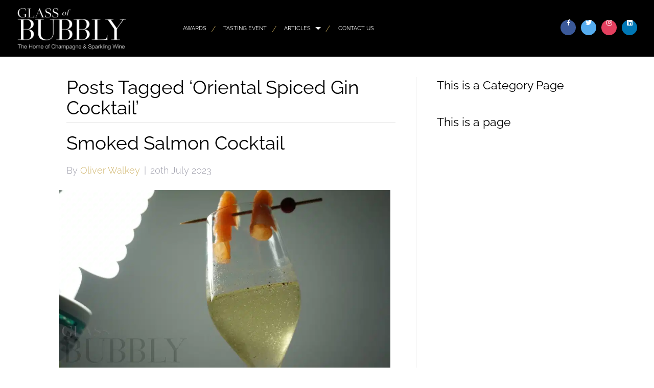

--- FILE ---
content_type: text/html; charset=UTF-8
request_url: https://glassofbubbly.com/tag/oriental-spiced-gin-cocktail/
body_size: 13580
content:
<!DOCTYPE html>
<html lang="en-GB">
<head>
<meta charset="UTF-8" />
<meta name='viewport' content='width=device-width, initial-scale=1.0' />
<meta http-equiv='X-UA-Compatible' content='IE=edge' />
<link rel="profile" href="https://gmpg.org/xfn/11" />
<title>Oriental Spiced Gin Cocktail &#8211; Glass Of Bubbly</title>
<meta name='robots' content='max-image-preview:large' />
	<style>img:is([sizes="auto" i], [sizes^="auto," i]) { contain-intrinsic-size: 3000px 1500px }</style>
	<link rel="dns-prefetch" href="https://glassofbubbly.gumlet.io"/><link rel='dns-prefetch' href='//cdn.jsdelivr.net' />
<link rel='dns-prefetch' href='//use.typekit.net' />
<link rel='dns-prefetch' href='//fonts.googleapis.com' />

<link rel="alternate" type="application/rss+xml" title="Glass Of Bubbly &raquo; Feed" href="https://glassofbubbly.com/feed/" />
<link rel="alternate" type="application/rss+xml" title="Glass Of Bubbly &raquo; Comments Feed" href="https://glassofbubbly.com/comments/feed/" />
<link rel="alternate" type="application/rss+xml" title="Glass Of Bubbly &raquo; Oriental Spiced Gin Cocktail Tag Feed" href="https://glassofbubbly.com/tag/oriental-spiced-gin-cocktail/feed/" />
<script>
window._wpemojiSettings = {"baseUrl":"https:\/\/s.w.org\/images\/core\/emoji\/16.0.1\/72x72\/","ext":".png","svgUrl":"https:\/\/s.w.org\/images\/core\/emoji\/16.0.1\/svg\/","svgExt":".svg","source":{"concatemoji":"https:\/\/glassofbubbly.com\/wp-includes\/js\/wp-emoji-release.min.js?ver=6.8.3"}};
/*! This file is auto-generated */
!function(s,n){var o,i,e;function c(e){try{var t={supportTests:e,timestamp:(new Date).valueOf()};sessionStorage.setItem(o,JSON.stringify(t))}catch(e){}}function p(e,t,n){e.clearRect(0,0,e.canvas.width,e.canvas.height),e.fillText(t,0,0);var t=new Uint32Array(e.getImageData(0,0,e.canvas.width,e.canvas.height).data),a=(e.clearRect(0,0,e.canvas.width,e.canvas.height),e.fillText(n,0,0),new Uint32Array(e.getImageData(0,0,e.canvas.width,e.canvas.height).data));return t.every(function(e,t){return e===a[t]})}function u(e,t){e.clearRect(0,0,e.canvas.width,e.canvas.height),e.fillText(t,0,0);for(var n=e.getImageData(16,16,1,1),a=0;a<n.data.length;a++)if(0!==n.data[a])return!1;return!0}function f(e,t,n,a){switch(t){case"flag":return n(e,"\ud83c\udff3\ufe0f\u200d\u26a7\ufe0f","\ud83c\udff3\ufe0f\u200b\u26a7\ufe0f")?!1:!n(e,"\ud83c\udde8\ud83c\uddf6","\ud83c\udde8\u200b\ud83c\uddf6")&&!n(e,"\ud83c\udff4\udb40\udc67\udb40\udc62\udb40\udc65\udb40\udc6e\udb40\udc67\udb40\udc7f","\ud83c\udff4\u200b\udb40\udc67\u200b\udb40\udc62\u200b\udb40\udc65\u200b\udb40\udc6e\u200b\udb40\udc67\u200b\udb40\udc7f");case"emoji":return!a(e,"\ud83e\udedf")}return!1}function g(e,t,n,a){var r="undefined"!=typeof WorkerGlobalScope&&self instanceof WorkerGlobalScope?new OffscreenCanvas(300,150):s.createElement("canvas"),o=r.getContext("2d",{willReadFrequently:!0}),i=(o.textBaseline="top",o.font="600 32px Arial",{});return e.forEach(function(e){i[e]=t(o,e,n,a)}),i}function t(e){var t=s.createElement("script");t.src=e,t.defer=!0,s.head.appendChild(t)}"undefined"!=typeof Promise&&(o="wpEmojiSettingsSupports",i=["flag","emoji"],n.supports={everything:!0,everythingExceptFlag:!0},e=new Promise(function(e){s.addEventListener("DOMContentLoaded",e,{once:!0})}),new Promise(function(t){var n=function(){try{var e=JSON.parse(sessionStorage.getItem(o));if("object"==typeof e&&"number"==typeof e.timestamp&&(new Date).valueOf()<e.timestamp+604800&&"object"==typeof e.supportTests)return e.supportTests}catch(e){}return null}();if(!n){if("undefined"!=typeof Worker&&"undefined"!=typeof OffscreenCanvas&&"undefined"!=typeof URL&&URL.createObjectURL&&"undefined"!=typeof Blob)try{var e="postMessage("+g.toString()+"("+[JSON.stringify(i),f.toString(),p.toString(),u.toString()].join(",")+"));",a=new Blob([e],{type:"text/javascript"}),r=new Worker(URL.createObjectURL(a),{name:"wpTestEmojiSupports"});return void(r.onmessage=function(e){c(n=e.data),r.terminate(),t(n)})}catch(e){}c(n=g(i,f,p,u))}t(n)}).then(function(e){for(var t in e)n.supports[t]=e[t],n.supports.everything=n.supports.everything&&n.supports[t],"flag"!==t&&(n.supports.everythingExceptFlag=n.supports.everythingExceptFlag&&n.supports[t]);n.supports.everythingExceptFlag=n.supports.everythingExceptFlag&&!n.supports.flag,n.DOMReady=!1,n.readyCallback=function(){n.DOMReady=!0}}).then(function(){return e}).then(function(){var e;n.supports.everything||(n.readyCallback(),(e=n.source||{}).concatemoji?t(e.concatemoji):e.wpemoji&&e.twemoji&&(t(e.twemoji),t(e.wpemoji)))}))}((window,document),window._wpemojiSettings);
</script>
<style id='wp-emoji-styles-inline-css'>

	img.wp-smiley, img.emoji {
		display: inline !important;
		border: none !important;
		box-shadow: none !important;
		height: 1em !important;
		width: 1em !important;
		margin: 0 0.07em !important;
		vertical-align: -0.1em !important;
		background: none !important;
		padding: 0 !important;
	}
</style>
<link rel='stylesheet' id='wp-block-library-css' href='https://glassofbubbly.com/wp-includes/css/dist/block-library/style.min.css?ver=6.8.3' media='all' />
<style id='wp-block-library-theme-inline-css'>
.wp-block-audio :where(figcaption){color:#555;font-size:13px;text-align:center}.is-dark-theme .wp-block-audio :where(figcaption){color:#ffffffa6}.wp-block-audio{margin:0 0 1em}.wp-block-code{border:1px solid #ccc;border-radius:4px;font-family:Menlo,Consolas,monaco,monospace;padding:.8em 1em}.wp-block-embed :where(figcaption){color:#555;font-size:13px;text-align:center}.is-dark-theme .wp-block-embed :where(figcaption){color:#ffffffa6}.wp-block-embed{margin:0 0 1em}.blocks-gallery-caption{color:#555;font-size:13px;text-align:center}.is-dark-theme .blocks-gallery-caption{color:#ffffffa6}:root :where(.wp-block-image figcaption){color:#555;font-size:13px;text-align:center}.is-dark-theme :root :where(.wp-block-image figcaption){color:#ffffffa6}.wp-block-image{margin:0 0 1em}.wp-block-pullquote{border-bottom:4px solid;border-top:4px solid;color:currentColor;margin-bottom:1.75em}.wp-block-pullquote cite,.wp-block-pullquote footer,.wp-block-pullquote__citation{color:currentColor;font-size:.8125em;font-style:normal;text-transform:uppercase}.wp-block-quote{border-left:.25em solid;margin:0 0 1.75em;padding-left:1em}.wp-block-quote cite,.wp-block-quote footer{color:currentColor;font-size:.8125em;font-style:normal;position:relative}.wp-block-quote:where(.has-text-align-right){border-left:none;border-right:.25em solid;padding-left:0;padding-right:1em}.wp-block-quote:where(.has-text-align-center){border:none;padding-left:0}.wp-block-quote.is-large,.wp-block-quote.is-style-large,.wp-block-quote:where(.is-style-plain){border:none}.wp-block-search .wp-block-search__label{font-weight:700}.wp-block-search__button{border:1px solid #ccc;padding:.375em .625em}:where(.wp-block-group.has-background){padding:1.25em 2.375em}.wp-block-separator.has-css-opacity{opacity:.4}.wp-block-separator{border:none;border-bottom:2px solid;margin-left:auto;margin-right:auto}.wp-block-separator.has-alpha-channel-opacity{opacity:1}.wp-block-separator:not(.is-style-wide):not(.is-style-dots){width:100px}.wp-block-separator.has-background:not(.is-style-dots){border-bottom:none;height:1px}.wp-block-separator.has-background:not(.is-style-wide):not(.is-style-dots){height:2px}.wp-block-table{margin:0 0 1em}.wp-block-table td,.wp-block-table th{word-break:normal}.wp-block-table :where(figcaption){color:#555;font-size:13px;text-align:center}.is-dark-theme .wp-block-table :where(figcaption){color:#ffffffa6}.wp-block-video :where(figcaption){color:#555;font-size:13px;text-align:center}.is-dark-theme .wp-block-video :where(figcaption){color:#ffffffa6}.wp-block-video{margin:0 0 1em}:root :where(.wp-block-template-part.has-background){margin-bottom:0;margin-top:0;padding:1.25em 2.375em}
</style>
<style id='classic-theme-styles-inline-css'>
/*! This file is auto-generated */
.wp-block-button__link{color:#fff;background-color:#32373c;border-radius:9999px;box-shadow:none;text-decoration:none;padding:calc(.667em + 2px) calc(1.333em + 2px);font-size:1.125em}.wp-block-file__button{background:#32373c;color:#fff;text-decoration:none}
</style>
<style id='global-styles-inline-css'>
:root{--wp--preset--aspect-ratio--square: 1;--wp--preset--aspect-ratio--4-3: 4/3;--wp--preset--aspect-ratio--3-4: 3/4;--wp--preset--aspect-ratio--3-2: 3/2;--wp--preset--aspect-ratio--2-3: 2/3;--wp--preset--aspect-ratio--16-9: 16/9;--wp--preset--aspect-ratio--9-16: 9/16;--wp--preset--color--black: #000000;--wp--preset--color--cyan-bluish-gray: #abb8c3;--wp--preset--color--white: #ffffff;--wp--preset--color--pale-pink: #f78da7;--wp--preset--color--vivid-red: #cf2e2e;--wp--preset--color--luminous-vivid-orange: #ff6900;--wp--preset--color--luminous-vivid-amber: #fcb900;--wp--preset--color--light-green-cyan: #7bdcb5;--wp--preset--color--vivid-green-cyan: #00d084;--wp--preset--color--pale-cyan-blue: #8ed1fc;--wp--preset--color--vivid-cyan-blue: #0693e3;--wp--preset--color--vivid-purple: #9b51e0;--wp--preset--gradient--vivid-cyan-blue-to-vivid-purple: linear-gradient(135deg,rgba(6,147,227,1) 0%,rgb(155,81,224) 100%);--wp--preset--gradient--light-green-cyan-to-vivid-green-cyan: linear-gradient(135deg,rgb(122,220,180) 0%,rgb(0,208,130) 100%);--wp--preset--gradient--luminous-vivid-amber-to-luminous-vivid-orange: linear-gradient(135deg,rgba(252,185,0,1) 0%,rgba(255,105,0,1) 100%);--wp--preset--gradient--luminous-vivid-orange-to-vivid-red: linear-gradient(135deg,rgba(255,105,0,1) 0%,rgb(207,46,46) 100%);--wp--preset--gradient--very-light-gray-to-cyan-bluish-gray: linear-gradient(135deg,rgb(238,238,238) 0%,rgb(169,184,195) 100%);--wp--preset--gradient--cool-to-warm-spectrum: linear-gradient(135deg,rgb(74,234,220) 0%,rgb(151,120,209) 20%,rgb(207,42,186) 40%,rgb(238,44,130) 60%,rgb(251,105,98) 80%,rgb(254,248,76) 100%);--wp--preset--gradient--blush-light-purple: linear-gradient(135deg,rgb(255,206,236) 0%,rgb(152,150,240) 100%);--wp--preset--gradient--blush-bordeaux: linear-gradient(135deg,rgb(254,205,165) 0%,rgb(254,45,45) 50%,rgb(107,0,62) 100%);--wp--preset--gradient--luminous-dusk: linear-gradient(135deg,rgb(255,203,112) 0%,rgb(199,81,192) 50%,rgb(65,88,208) 100%);--wp--preset--gradient--pale-ocean: linear-gradient(135deg,rgb(255,245,203) 0%,rgb(182,227,212) 50%,rgb(51,167,181) 100%);--wp--preset--gradient--electric-grass: linear-gradient(135deg,rgb(202,248,128) 0%,rgb(113,206,126) 100%);--wp--preset--gradient--midnight: linear-gradient(135deg,rgb(2,3,129) 0%,rgb(40,116,252) 100%);--wp--preset--font-size--small: 13px;--wp--preset--font-size--medium: 20px;--wp--preset--font-size--large: 36px;--wp--preset--font-size--x-large: 42px;--wp--preset--spacing--20: 0.44rem;--wp--preset--spacing--30: 0.67rem;--wp--preset--spacing--40: 1rem;--wp--preset--spacing--50: 1.5rem;--wp--preset--spacing--60: 2.25rem;--wp--preset--spacing--70: 3.38rem;--wp--preset--spacing--80: 5.06rem;--wp--preset--shadow--natural: 6px 6px 9px rgba(0, 0, 0, 0.2);--wp--preset--shadow--deep: 12px 12px 50px rgba(0, 0, 0, 0.4);--wp--preset--shadow--sharp: 6px 6px 0px rgba(0, 0, 0, 0.2);--wp--preset--shadow--outlined: 6px 6px 0px -3px rgba(255, 255, 255, 1), 6px 6px rgba(0, 0, 0, 1);--wp--preset--shadow--crisp: 6px 6px 0px rgba(0, 0, 0, 1);}:where(.is-layout-flex){gap: 0.5em;}:where(.is-layout-grid){gap: 0.5em;}body .is-layout-flex{display: flex;}.is-layout-flex{flex-wrap: wrap;align-items: center;}.is-layout-flex > :is(*, div){margin: 0;}body .is-layout-grid{display: grid;}.is-layout-grid > :is(*, div){margin: 0;}:where(.wp-block-columns.is-layout-flex){gap: 2em;}:where(.wp-block-columns.is-layout-grid){gap: 2em;}:where(.wp-block-post-template.is-layout-flex){gap: 1.25em;}:where(.wp-block-post-template.is-layout-grid){gap: 1.25em;}.has-black-color{color: var(--wp--preset--color--black) !important;}.has-cyan-bluish-gray-color{color: var(--wp--preset--color--cyan-bluish-gray) !important;}.has-white-color{color: var(--wp--preset--color--white) !important;}.has-pale-pink-color{color: var(--wp--preset--color--pale-pink) !important;}.has-vivid-red-color{color: var(--wp--preset--color--vivid-red) !important;}.has-luminous-vivid-orange-color{color: var(--wp--preset--color--luminous-vivid-orange) !important;}.has-luminous-vivid-amber-color{color: var(--wp--preset--color--luminous-vivid-amber) !important;}.has-light-green-cyan-color{color: var(--wp--preset--color--light-green-cyan) !important;}.has-vivid-green-cyan-color{color: var(--wp--preset--color--vivid-green-cyan) !important;}.has-pale-cyan-blue-color{color: var(--wp--preset--color--pale-cyan-blue) !important;}.has-vivid-cyan-blue-color{color: var(--wp--preset--color--vivid-cyan-blue) !important;}.has-vivid-purple-color{color: var(--wp--preset--color--vivid-purple) !important;}.has-black-background-color{background-color: var(--wp--preset--color--black) !important;}.has-cyan-bluish-gray-background-color{background-color: var(--wp--preset--color--cyan-bluish-gray) !important;}.has-white-background-color{background-color: var(--wp--preset--color--white) !important;}.has-pale-pink-background-color{background-color: var(--wp--preset--color--pale-pink) !important;}.has-vivid-red-background-color{background-color: var(--wp--preset--color--vivid-red) !important;}.has-luminous-vivid-orange-background-color{background-color: var(--wp--preset--color--luminous-vivid-orange) !important;}.has-luminous-vivid-amber-background-color{background-color: var(--wp--preset--color--luminous-vivid-amber) !important;}.has-light-green-cyan-background-color{background-color: var(--wp--preset--color--light-green-cyan) !important;}.has-vivid-green-cyan-background-color{background-color: var(--wp--preset--color--vivid-green-cyan) !important;}.has-pale-cyan-blue-background-color{background-color: var(--wp--preset--color--pale-cyan-blue) !important;}.has-vivid-cyan-blue-background-color{background-color: var(--wp--preset--color--vivid-cyan-blue) !important;}.has-vivid-purple-background-color{background-color: var(--wp--preset--color--vivid-purple) !important;}.has-black-border-color{border-color: var(--wp--preset--color--black) !important;}.has-cyan-bluish-gray-border-color{border-color: var(--wp--preset--color--cyan-bluish-gray) !important;}.has-white-border-color{border-color: var(--wp--preset--color--white) !important;}.has-pale-pink-border-color{border-color: var(--wp--preset--color--pale-pink) !important;}.has-vivid-red-border-color{border-color: var(--wp--preset--color--vivid-red) !important;}.has-luminous-vivid-orange-border-color{border-color: var(--wp--preset--color--luminous-vivid-orange) !important;}.has-luminous-vivid-amber-border-color{border-color: var(--wp--preset--color--luminous-vivid-amber) !important;}.has-light-green-cyan-border-color{border-color: var(--wp--preset--color--light-green-cyan) !important;}.has-vivid-green-cyan-border-color{border-color: var(--wp--preset--color--vivid-green-cyan) !important;}.has-pale-cyan-blue-border-color{border-color: var(--wp--preset--color--pale-cyan-blue) !important;}.has-vivid-cyan-blue-border-color{border-color: var(--wp--preset--color--vivid-cyan-blue) !important;}.has-vivid-purple-border-color{border-color: var(--wp--preset--color--vivid-purple) !important;}.has-vivid-cyan-blue-to-vivid-purple-gradient-background{background: var(--wp--preset--gradient--vivid-cyan-blue-to-vivid-purple) !important;}.has-light-green-cyan-to-vivid-green-cyan-gradient-background{background: var(--wp--preset--gradient--light-green-cyan-to-vivid-green-cyan) !important;}.has-luminous-vivid-amber-to-luminous-vivid-orange-gradient-background{background: var(--wp--preset--gradient--luminous-vivid-amber-to-luminous-vivid-orange) !important;}.has-luminous-vivid-orange-to-vivid-red-gradient-background{background: var(--wp--preset--gradient--luminous-vivid-orange-to-vivid-red) !important;}.has-very-light-gray-to-cyan-bluish-gray-gradient-background{background: var(--wp--preset--gradient--very-light-gray-to-cyan-bluish-gray) !important;}.has-cool-to-warm-spectrum-gradient-background{background: var(--wp--preset--gradient--cool-to-warm-spectrum) !important;}.has-blush-light-purple-gradient-background{background: var(--wp--preset--gradient--blush-light-purple) !important;}.has-blush-bordeaux-gradient-background{background: var(--wp--preset--gradient--blush-bordeaux) !important;}.has-luminous-dusk-gradient-background{background: var(--wp--preset--gradient--luminous-dusk) !important;}.has-pale-ocean-gradient-background{background: var(--wp--preset--gradient--pale-ocean) !important;}.has-electric-grass-gradient-background{background: var(--wp--preset--gradient--electric-grass) !important;}.has-midnight-gradient-background{background: var(--wp--preset--gradient--midnight) !important;}.has-small-font-size{font-size: var(--wp--preset--font-size--small) !important;}.has-medium-font-size{font-size: var(--wp--preset--font-size--medium) !important;}.has-large-font-size{font-size: var(--wp--preset--font-size--large) !important;}.has-x-large-font-size{font-size: var(--wp--preset--font-size--x-large) !important;}
:where(.wp-block-post-template.is-layout-flex){gap: 1.25em;}:where(.wp-block-post-template.is-layout-grid){gap: 1.25em;}
:where(.wp-block-columns.is-layout-flex){gap: 2em;}:where(.wp-block-columns.is-layout-grid){gap: 2em;}
:root :where(.wp-block-pullquote){font-size: 1.5em;line-height: 1.6;}
</style>
<link rel='stylesheet' id='ppress-frontend-css' href='https://glassofbubbly.com/wp-content/plugins/wp-user-avatar/assets/css/frontend.min.css?ver=4.13.4' media='all' />
<link rel='stylesheet' id='ppress-flatpickr-css' href='https://glassofbubbly.com/wp-content/plugins/wp-user-avatar/assets/flatpickr/flatpickr.min.css?ver=4.13.4' media='all' />
<link rel='stylesheet' id='ppress-select2-css' href='https://glassofbubbly.com/wp-content/plugins/wp-user-avatar/assets/select2/select2.min.css?ver=6.8.3' media='all' />
<link rel='stylesheet' id='dashicons-css' href='https://glassofbubbly.com/wp-includes/css/dashicons.min.css?ver=6.8.3' media='all' />
<link rel='stylesheet' id='soulbuttons-css' href='https://glassofbubbly.com/wp-content/plugins/SoulSections2/soulbuttons/soulbuttons.css?ver=1.3.0.0' media='all' />
<style id='soulbuttons-inline-css'>
.soulbuttons{
			padding:10px 15px;
			border-width:3px;
			}
			.soulbuttons-solid-rounded, .soulbuttons-border-rounded{
			border-radius:0px;
			}
			
			.soulbuttons-transparent{
				padding-left:0;
				padding-right:0;
				border:none!important;
			}
			
			
</style>
<link rel='stylesheet' id='soulmenu-css' href='https://glassofbubbly.com/wp-content/plugins/SoulSections2/soulmenu/soulmenu.css?ver=1.3.0.0' media='all' />
<style type="text/css">@font-face {font-family:PT Serif;font-style:normal;font-weight:400;src:url(/cf-fonts/s/pt-serif/5.0.19/latin/400/normal.woff2);unicode-range:U+0000-00FF,U+0131,U+0152-0153,U+02BB-02BC,U+02C6,U+02DA,U+02DC,U+0304,U+0308,U+0329,U+2000-206F,U+2074,U+20AC,U+2122,U+2191,U+2193,U+2212,U+2215,U+FEFF,U+FFFD;font-display:swap;}@font-face {font-family:PT Serif;font-style:normal;font-weight:400;src:url(/cf-fonts/s/pt-serif/5.0.19/latin-ext/400/normal.woff2);unicode-range:U+0100-02AF,U+0304,U+0308,U+0329,U+1E00-1E9F,U+1EF2-1EFF,U+2020,U+20A0-20AB,U+20AD-20CF,U+2113,U+2C60-2C7F,U+A720-A7FF;font-display:swap;}@font-face {font-family:PT Serif;font-style:normal;font-weight:400;src:url(/cf-fonts/s/pt-serif/5.0.19/cyrillic-ext/400/normal.woff2);unicode-range:U+0460-052F,U+1C80-1C88,U+20B4,U+2DE0-2DFF,U+A640-A69F,U+FE2E-FE2F;font-display:swap;}@font-face {font-family:PT Serif;font-style:normal;font-weight:400;src:url(/cf-fonts/s/pt-serif/5.0.19/cyrillic/400/normal.woff2);unicode-range:U+0301,U+0400-045F,U+0490-0491,U+04B0-04B1,U+2116;font-display:swap;}@font-face {font-family:PT Serif;font-style:italic;font-weight:400;src:url(/cf-fonts/s/pt-serif/5.0.19/latin-ext/400/italic.woff2);unicode-range:U+0100-02AF,U+0304,U+0308,U+0329,U+1E00-1E9F,U+1EF2-1EFF,U+2020,U+20A0-20AB,U+20AD-20CF,U+2113,U+2C60-2C7F,U+A720-A7FF;font-display:swap;}@font-face {font-family:PT Serif;font-style:italic;font-weight:400;src:url(/cf-fonts/s/pt-serif/5.0.19/cyrillic-ext/400/italic.woff2);unicode-range:U+0460-052F,U+1C80-1C88,U+20B4,U+2DE0-2DFF,U+A640-A69F,U+FE2E-FE2F;font-display:swap;}@font-face {font-family:PT Serif;font-style:italic;font-weight:400;src:url(/cf-fonts/s/pt-serif/5.0.19/latin/400/italic.woff2);unicode-range:U+0000-00FF,U+0131,U+0152-0153,U+02BB-02BC,U+02C6,U+02DA,U+02DC,U+0304,U+0308,U+0329,U+2000-206F,U+2074,U+20AC,U+2122,U+2191,U+2193,U+2212,U+2215,U+FEFF,U+FFFD;font-display:swap;}@font-face {font-family:PT Serif;font-style:italic;font-weight:400;src:url(/cf-fonts/s/pt-serif/5.0.19/cyrillic/400/italic.woff2);unicode-range:U+0301,U+0400-045F,U+0490-0491,U+04B0-04B1,U+2116;font-display:swap;}@font-face {font-family:PT Serif;font-style:normal;font-weight:700;src:url(/cf-fonts/s/pt-serif/5.0.19/latin/700/normal.woff2);unicode-range:U+0000-00FF,U+0131,U+0152-0153,U+02BB-02BC,U+02C6,U+02DA,U+02DC,U+0304,U+0308,U+0329,U+2000-206F,U+2074,U+20AC,U+2122,U+2191,U+2193,U+2212,U+2215,U+FEFF,U+FFFD;font-display:swap;}@font-face {font-family:PT Serif;font-style:normal;font-weight:700;src:url(/cf-fonts/s/pt-serif/5.0.19/latin-ext/700/normal.woff2);unicode-range:U+0100-02AF,U+0304,U+0308,U+0329,U+1E00-1E9F,U+1EF2-1EFF,U+2020,U+20A0-20AB,U+20AD-20CF,U+2113,U+2C60-2C7F,U+A720-A7FF;font-display:swap;}@font-face {font-family:PT Serif;font-style:normal;font-weight:700;src:url(/cf-fonts/s/pt-serif/5.0.19/cyrillic-ext/700/normal.woff2);unicode-range:U+0460-052F,U+1C80-1C88,U+20B4,U+2DE0-2DFF,U+A640-A69F,U+FE2E-FE2F;font-display:swap;}@font-face {font-family:PT Serif;font-style:normal;font-weight:700;src:url(/cf-fonts/s/pt-serif/5.0.19/cyrillic/700/normal.woff2);unicode-range:U+0301,U+0400-045F,U+0490-0491,U+04B0-04B1,U+2116;font-display:swap;}@font-face {font-family:PT Serif;font-style:italic;font-weight:700;src:url(/cf-fonts/s/pt-serif/5.0.19/cyrillic-ext/700/italic.woff2);unicode-range:U+0460-052F,U+1C80-1C88,U+20B4,U+2DE0-2DFF,U+A640-A69F,U+FE2E-FE2F;font-display:swap;}@font-face {font-family:PT Serif;font-style:italic;font-weight:700;src:url(/cf-fonts/s/pt-serif/5.0.19/latin-ext/700/italic.woff2);unicode-range:U+0100-02AF,U+0304,U+0308,U+0329,U+1E00-1E9F,U+1EF2-1EFF,U+2020,U+20A0-20AB,U+20AD-20CF,U+2113,U+2C60-2C7F,U+A720-A7FF;font-display:swap;}@font-face {font-family:PT Serif;font-style:italic;font-weight:700;src:url(/cf-fonts/s/pt-serif/5.0.19/cyrillic/700/italic.woff2);unicode-range:U+0301,U+0400-045F,U+0490-0491,U+04B0-04B1,U+2116;font-display:swap;}@font-face {font-family:PT Serif;font-style:italic;font-weight:700;src:url(/cf-fonts/s/pt-serif/5.0.19/latin/700/italic.woff2);unicode-range:U+0000-00FF,U+0131,U+0152-0153,U+02BB-02BC,U+02C6,U+02DA,U+02DC,U+0304,U+0308,U+0329,U+2000-206F,U+2074,U+20AC,U+2122,U+2191,U+2193,U+2212,U+2215,U+FEFF,U+FFFD;font-display:swap;}</style>
<link rel='stylesheet' id='example-lib-css' href='https://glassofbubbly.com/wp-content/plugins/SoulSections2/gsr-soulsections/css/soulnavstyles.css?ver=1.3.0.0' media='all' />
<link rel='stylesheet' id='flickity-css-css' href='https://glassofbubbly.com/wp-content/plugins/SoulSections2/gsr-soulsections/css/flickity.css?ver=1.3.0.0' media='all' />
<link rel='stylesheet' id='fancy-css-css' href='https://glassofbubbly.com/wp-content/plugins/SoulSections2/gsr-soulsections/css/jquery.fancybox.min.css?ver=1.3.0.0' media='all' />
<link rel='stylesheet' id='ultimate-icons-css' href='https://glassofbubbly.com/wp-content/uploads/bb-plugin/icons/ultimate-icons/style.css?ver=2.7.3.2' media='all' />
<link rel='stylesheet' id='font-awesome-5-css' href='https://glassofbubbly.com/wp-content/plugins/bb-plugin/fonts/fontawesome/5.15.4/css/all.min.css?ver=2.7.3.2' media='all' />
<link rel='stylesheet' id='font-awesome-css' href='https://glassofbubbly.com/wp-content/plugins/bb-plugin/fonts/fontawesome/5.15.4/css/v4-shims.min.css?ver=2.7.3.2' media='all' />
<link rel='stylesheet' id='fl-builder-layout-bundle-f860ce05116ef247dfbe20bf1896d16c-css' href='https://glassofbubbly.com/wp-content/uploads/bb-plugin/cache/f860ce05116ef247dfbe20bf1896d16c-layout-bundle.css?ver=2.7.3.2-1.4.8' media='all' />
<link rel='stylesheet' id='jquery-magnificpopup-css' href='https://glassofbubbly.com/wp-content/plugins/bb-plugin/css/jquery.magnificpopup.min.css?ver=2.7.3.2' media='all' />
<link rel='stylesheet' id='bootstrap-css' href='https://glassofbubbly.com/wp-content/themes/bb-theme/css/bootstrap.min.css?ver=1.7.12.1' media='all' />
<link rel='stylesheet' id='fl-automator-skin-css' href='https://glassofbubbly.com/wp-content/uploads/bb-theme/skin-6846cbd9c708e.css?ver=1.7.12.1' media='all' />
<link rel='stylesheet' id='fl-child-theme-css' href='https://glassofbubbly.com/wp-content/themes/bb-theme-child/style.css?ver=6.8.3' media='all' />
<link rel='stylesheet' id='pp-animate-css' href='https://glassofbubbly.com/wp-content/plugins/bbpowerpack-old/assets/css/animate.min.css?ver=3.5.1' media='all' />
<style type="text/css">@font-face {font-family:Raleway;font-style:normal;font-weight:600;src:url(/cf-fonts/s/raleway/5.0.16/latin/600/normal.woff2);unicode-range:U+0000-00FF,U+0131,U+0152-0153,U+02BB-02BC,U+02C6,U+02DA,U+02DC,U+0304,U+0308,U+0329,U+2000-206F,U+2074,U+20AC,U+2122,U+2191,U+2193,U+2212,U+2215,U+FEFF,U+FFFD;font-display:swap;}@font-face {font-family:Raleway;font-style:normal;font-weight:600;src:url(/cf-fonts/s/raleway/5.0.16/cyrillic/600/normal.woff2);unicode-range:U+0301,U+0400-045F,U+0490-0491,U+04B0-04B1,U+2116;font-display:swap;}@font-face {font-family:Raleway;font-style:normal;font-weight:600;src:url(/cf-fonts/s/raleway/5.0.16/vietnamese/600/normal.woff2);unicode-range:U+0102-0103,U+0110-0111,U+0128-0129,U+0168-0169,U+01A0-01A1,U+01AF-01B0,U+0300-0301,U+0303-0304,U+0308-0309,U+0323,U+0329,U+1EA0-1EF9,U+20AB;font-display:swap;}@font-face {font-family:Raleway;font-style:normal;font-weight:600;src:url(/cf-fonts/s/raleway/5.0.16/latin-ext/600/normal.woff2);unicode-range:U+0100-02AF,U+0304,U+0308,U+0329,U+1E00-1E9F,U+1EF2-1EFF,U+2020,U+20A0-20AB,U+20AD-20CF,U+2113,U+2C60-2C7F,U+A720-A7FF;font-display:swap;}@font-face {font-family:Raleway;font-style:normal;font-weight:600;src:url(/cf-fonts/s/raleway/5.0.16/cyrillic-ext/600/normal.woff2);unicode-range:U+0460-052F,U+1C80-1C88,U+20B4,U+2DE0-2DFF,U+A640-A69F,U+FE2E-FE2F;font-display:swap;}@font-face {font-family:Raleway;font-style:normal;font-weight:300;src:url(/cf-fonts/s/raleway/5.0.16/latin-ext/300/normal.woff2);unicode-range:U+0100-02AF,U+0304,U+0308,U+0329,U+1E00-1E9F,U+1EF2-1EFF,U+2020,U+20A0-20AB,U+20AD-20CF,U+2113,U+2C60-2C7F,U+A720-A7FF;font-display:swap;}@font-face {font-family:Raleway;font-style:normal;font-weight:300;src:url(/cf-fonts/s/raleway/5.0.16/vietnamese/300/normal.woff2);unicode-range:U+0102-0103,U+0110-0111,U+0128-0129,U+0168-0169,U+01A0-01A1,U+01AF-01B0,U+0300-0301,U+0303-0304,U+0308-0309,U+0323,U+0329,U+1EA0-1EF9,U+20AB;font-display:swap;}@font-face {font-family:Raleway;font-style:normal;font-weight:300;src:url(/cf-fonts/s/raleway/5.0.16/cyrillic/300/normal.woff2);unicode-range:U+0301,U+0400-045F,U+0490-0491,U+04B0-04B1,U+2116;font-display:swap;}@font-face {font-family:Raleway;font-style:normal;font-weight:300;src:url(/cf-fonts/s/raleway/5.0.16/cyrillic-ext/300/normal.woff2);unicode-range:U+0460-052F,U+1C80-1C88,U+20B4,U+2DE0-2DFF,U+A640-A69F,U+FE2E-FE2F;font-display:swap;}@font-face {font-family:Raleway;font-style:normal;font-weight:300;src:url(/cf-fonts/s/raleway/5.0.16/latin/300/normal.woff2);unicode-range:U+0000-00FF,U+0131,U+0152-0153,U+02BB-02BC,U+02C6,U+02DA,U+02DC,U+0304,U+0308,U+0329,U+2000-206F,U+2074,U+20AC,U+2122,U+2191,U+2193,U+2212,U+2215,U+FEFF,U+FFFD;font-display:swap;}@font-face {font-family:Raleway;font-style:normal;font-weight:700;src:url(/cf-fonts/s/raleway/5.0.16/latin-ext/700/normal.woff2);unicode-range:U+0100-02AF,U+0304,U+0308,U+0329,U+1E00-1E9F,U+1EF2-1EFF,U+2020,U+20A0-20AB,U+20AD-20CF,U+2113,U+2C60-2C7F,U+A720-A7FF;font-display:swap;}@font-face {font-family:Raleway;font-style:normal;font-weight:700;src:url(/cf-fonts/s/raleway/5.0.16/cyrillic-ext/700/normal.woff2);unicode-range:U+0460-052F,U+1C80-1C88,U+20B4,U+2DE0-2DFF,U+A640-A69F,U+FE2E-FE2F;font-display:swap;}@font-face {font-family:Raleway;font-style:normal;font-weight:700;src:url(/cf-fonts/s/raleway/5.0.16/latin/700/normal.woff2);unicode-range:U+0000-00FF,U+0131,U+0152-0153,U+02BB-02BC,U+02C6,U+02DA,U+02DC,U+0304,U+0308,U+0329,U+2000-206F,U+2074,U+20AC,U+2122,U+2191,U+2193,U+2212,U+2215,U+FEFF,U+FFFD;font-display:swap;}@font-face {font-family:Raleway;font-style:normal;font-weight:700;src:url(/cf-fonts/s/raleway/5.0.16/vietnamese/700/normal.woff2);unicode-range:U+0102-0103,U+0110-0111,U+0128-0129,U+0168-0169,U+01A0-01A1,U+01AF-01B0,U+0300-0301,U+0303-0304,U+0308-0309,U+0323,U+0329,U+1EA0-1EF9,U+20AB;font-display:swap;}@font-face {font-family:Raleway;font-style:normal;font-weight:700;src:url(/cf-fonts/s/raleway/5.0.16/cyrillic/700/normal.woff2);unicode-range:U+0301,U+0400-045F,U+0490-0491,U+04B0-04B1,U+2116;font-display:swap;}@font-face {font-family:Raleway;font-style:normal;font-weight:100;src:url(/cf-fonts/s/raleway/5.0.16/cyrillic-ext/100/normal.woff2);unicode-range:U+0460-052F,U+1C80-1C88,U+20B4,U+2DE0-2DFF,U+A640-A69F,U+FE2E-FE2F;font-display:swap;}@font-face {font-family:Raleway;font-style:normal;font-weight:100;src:url(/cf-fonts/s/raleway/5.0.16/latin/100/normal.woff2);unicode-range:U+0000-00FF,U+0131,U+0152-0153,U+02BB-02BC,U+02C6,U+02DA,U+02DC,U+0304,U+0308,U+0329,U+2000-206F,U+2074,U+20AC,U+2122,U+2191,U+2193,U+2212,U+2215,U+FEFF,U+FFFD;font-display:swap;}@font-face {font-family:Raleway;font-style:normal;font-weight:100;src:url(/cf-fonts/s/raleway/5.0.16/cyrillic/100/normal.woff2);unicode-range:U+0301,U+0400-045F,U+0490-0491,U+04B0-04B1,U+2116;font-display:swap;}@font-face {font-family:Raleway;font-style:normal;font-weight:100;src:url(/cf-fonts/s/raleway/5.0.16/latin-ext/100/normal.woff2);unicode-range:U+0100-02AF,U+0304,U+0308,U+0329,U+1E00-1E9F,U+1EF2-1EFF,U+2020,U+20A0-20AB,U+20AD-20CF,U+2113,U+2C60-2C7F,U+A720-A7FF;font-display:swap;}@font-face {font-family:Raleway;font-style:normal;font-weight:100;src:url(/cf-fonts/s/raleway/5.0.16/vietnamese/100/normal.woff2);unicode-range:U+0102-0103,U+0110-0111,U+0128-0129,U+0168-0169,U+01A0-01A1,U+01AF-01B0,U+0300-0301,U+0303-0304,U+0308-0309,U+0323,U+0329,U+1EA0-1EF9,U+20AB;font-display:swap;}@font-face {font-family:Raleway;font-style:normal;font-weight:400;src:url(/cf-fonts/s/raleway/5.0.16/latin-ext/400/normal.woff2);unicode-range:U+0100-02AF,U+0304,U+0308,U+0329,U+1E00-1E9F,U+1EF2-1EFF,U+2020,U+20A0-20AB,U+20AD-20CF,U+2113,U+2C60-2C7F,U+A720-A7FF;font-display:swap;}@font-face {font-family:Raleway;font-style:normal;font-weight:400;src:url(/cf-fonts/s/raleway/5.0.16/vietnamese/400/normal.woff2);unicode-range:U+0102-0103,U+0110-0111,U+0128-0129,U+0168-0169,U+01A0-01A1,U+01AF-01B0,U+0300-0301,U+0303-0304,U+0308-0309,U+0323,U+0329,U+1EA0-1EF9,U+20AB;font-display:swap;}@font-face {font-family:Raleway;font-style:normal;font-weight:400;src:url(/cf-fonts/s/raleway/5.0.16/cyrillic/400/normal.woff2);unicode-range:U+0301,U+0400-045F,U+0490-0491,U+04B0-04B1,U+2116;font-display:swap;}@font-face {font-family:Raleway;font-style:normal;font-weight:400;src:url(/cf-fonts/s/raleway/5.0.16/cyrillic-ext/400/normal.woff2);unicode-range:U+0460-052F,U+1C80-1C88,U+20B4,U+2DE0-2DFF,U+A640-A69F,U+FE2E-FE2F;font-display:swap;}@font-face {font-family:Raleway;font-style:normal;font-weight:400;src:url(/cf-fonts/s/raleway/5.0.16/latin/400/normal.woff2);unicode-range:U+0000-00FF,U+0131,U+0152-0153,U+02BB-02BC,U+02C6,U+02DA,U+02DC,U+0304,U+0308,U+0329,U+2000-206F,U+2074,U+20AC,U+2122,U+2191,U+2193,U+2212,U+2215,U+FEFF,U+FFFD;font-display:swap;}</style>
<script id="gumlet-script-async-js-extra">
var gumlet_wp_config = {"gumlet_host":"glassofbubbly.gumlet.io","current_host":"glassofbubbly.com","lazy_load":"0","width_from_img":"1","width_from_flex":"0","min_width":"","auto_compress":"1","auto_webp":"0","quality":"50"};
</script>
<script async src="https://cdn.jsdelivr.net/npm/gumlet.js@2.2/dist/gumlet.min.js?ver=6.8.3" id="gumlet-script-async-js"></script>
<script src="https://glassofbubbly.com/wp-includes/js/jquery/jquery.min.js?ver=3.7.1" id="jquery-core-js"></script>
<script src="https://glassofbubbly.com/wp-includes/js/jquery/jquery-migrate.min.js?ver=3.4.1" id="jquery-migrate-js"></script>
<script src="https://glassofbubbly.com/wp-content/plugins/wp-user-avatar/assets/flatpickr/flatpickr.min.js?ver=4.13.4" id="ppress-flatpickr-js"></script>
<script src="https://glassofbubbly.com/wp-content/plugins/wp-user-avatar/assets/select2/select2.min.js?ver=4.13.4" id="ppress-select2-js"></script>
<script src="https://glassofbubbly.com/wp-content/plugins/SoulSections2/soulbuttons/TweenMax.min.js?ver=1.3.0.0" id="gsap-js"></script>
<script src="https://glassofbubbly.com/wp-content/plugins/SoulSections2/soulbuttons/ScrollToPlugin.min.js?ver=1.3.0.0" id="gsap-scrollto-js"></script>
<script src="https://glassofbubbly.com/wp-content/plugins/SoulSections2/soulbuttons/soulbuttons.js?ver=1.3.0.0" id="soulbuttons-js"></script>
<script src="https://glassofbubbly.com/wp-content/plugins/SoulSections2/soulmenu/soulmenu.js?ver=1.3.0.0" id="soulmenu-js"></script>
<script id="soulsections2_library-js-extra">
var soulsections2_library = {"Background-Banner-A":"http:\/\/placehold.it\/350x150\/0","Background-Banner-B":"http:\/\/placehold.it\/350x150\/1","Background-Banner-C":"http:\/\/placehold.it\/350x150\/2","Background-Banner-D":"http:\/\/placehold.it\/350x150\/3","Background-Banner-E":"http:\/\/placehold.it\/350x150\/4","Background-Banner-F":"http:\/\/placehold.it\/350x150\/5","Background-Banner-G":"http:\/\/placehold.it\/350x150\/6","Background-Banner-H-Hayden":"http:\/\/placehold.it\/350x150\/7","Background-Banner-I-Hayden":"http:\/\/placehold.it\/350x150\/8","Background-Banner-J-Hayden":"http:\/\/placehold.it\/350x150\/9","Background-Multiple-A":"http:\/\/placehold.it\/350x150\/10","Background-Multiple-B":"http:\/\/placehold.it\/350x150\/11","Carousel-A":"http:\/\/placehold.it\/350x150\/12","Carousel-B":"http:\/\/placehold.it\/350x150\/13","Carousel-C":"http:\/\/placehold.it\/350x150\/14","Carousel-D":"http:\/\/placehold.it\/350x150\/15","Carousel-E":"http:\/\/placehold.it\/350x150\/16","Carousel-F":"http:\/\/placehold.it\/350x150\/17","Carousel-G":"http:\/\/placehold.it\/350x150\/18","Combination-A":"http:\/\/placehold.it\/350x150\/19","Combination-B":"http:\/\/placehold.it\/350x150\/20","Combination-C":"http:\/\/placehold.it\/350x150\/21","Combination-D-Hayden":"http:\/\/placehold.it\/350x150\/22","Combination-E-Hayden":"http:\/\/placehold.it\/350x150\/23","Combination-F-Hayden":"http:\/\/placehold.it\/350x150\/24","Combination-G":"http:\/\/placehold.it\/350x150\/25","Combination-H":"http:\/\/placehold.it\/350x150\/26","Footer-A":"http:\/\/placehold.it\/350x150\/27","Navigation-System-A":"http:\/\/placehold.it\/350x150\/28","Post-Loop-A":"http:\/\/placehold.it\/350x150\/29","Post-Loop-B":"http:\/\/placehold.it\/350x150\/30","Text-Banner-A":"http:\/\/placehold.it\/350x150\/31","Text-Banner-B":"http:\/\/placehold.it\/350x150\/32","Text-Banner-C":"http:\/\/placehold.it\/350x150\/33","Text-Banner-D":"http:\/\/placehold.it\/350x150\/34","Text-Image-Banner-A":"http:\/\/placehold.it\/350x150\/35","Text-Image-Banner-B":"http:\/\/placehold.it\/350x150\/36","Text-Image-Banner-C":"http:\/\/placehold.it\/350x150\/37","Text-Image-Banner-D":"http:\/\/placehold.it\/350x150\/38","Text-Image-Banner-E":"http:\/\/placehold.it\/350x150\/39","Text-Image-Banner-F":"http:\/\/placehold.it\/350x150\/40","Text-Image-Banner-G":"http:\/\/placehold.it\/350x150\/41","Text-Image-Banner-H":"http:\/\/placehold.it\/350x150\/42","Text-Image-Multiple-A":"http:\/\/placehold.it\/350x150\/43","Text-Image-Multiple-B":"http:\/\/placehold.it\/350x150\/44","Text-Image-Multiple-C":"http:\/\/placehold.it\/350x150\/45","Text-Multiple-A":"http:\/\/placehold.it\/350x150\/46","Text-Multiple-B":"http:\/\/placehold.it\/350x150\/47"};
</script>
<script src="https://glassofbubbly.com/wp-content/plugins/SoulSections2/soulsections2-library.js?ver=1.3.0.0" id="soulsections2_library-js"></script>
<script src="https://use.typekit.net/vgt2cdq.js?ver=6.8.3" id="soultype2-font-0-js"></script>
<script src="https://glassofbubbly.com/wp-content/plugins/SoulType2/typekit-init.js?ver=6.8.3" id="soultype2-typekit-init-js"></script>
<script src="https://glassofbubbly.com/wp-content/plugins/SoulSections2/gsr-soulsections/js/jquery.fancybox.min.js?ver=1.3.0.0" id="gsr-fancy-js"></script>
<link rel="https://api.w.org/" href="https://glassofbubbly.com/wp-json/" /><link rel="alternate" title="JSON" type="application/json" href="https://glassofbubbly.com/wp-json/wp/v2/tags/17675" /><link rel="EditURI" type="application/rsd+xml" title="RSD" href="https://glassofbubbly.com/xmlrpc.php?rsd" />
<meta name="generator" content="WordPress 6.8.3" />
		<script>
			var bb_powerpack = {
				ajaxurl: 'https://glassofbubbly.com/wp-admin/admin-ajax.php'
			};
		</script>
		
		<!-- GA Google Analytics @ https://m0n.co/ga -->
		<script async src="https://www.googletagmanager.com/gtag/js?id=G-LMG4885SVT"></script>
		<script>
			window.dataLayer = window.dataLayer || [];
			function gtag(){dataLayer.push(arguments);}
			gtag('js', new Date());
			gtag('config', 'G-LMG4885SVT');
		</script>

			<style type="text/css">
@media (min-width: 0px) { html, body { font-size:14px !important; line-height:1.5 !important; font-family:'Raleway', sans-serif !important; } }
@media (min-width: 768px) { html, body { font-size:16px !important; font-family:'Raleway', sans-serif !important; } }
@media (min-width: 992px) { html, body { font-size:18px !important; font-family:'Raleway', sans-serif !important; } }
@media (min-width: 1300px) { html, body { font-family:'Raleway', sans-serif !important; } }
@media (min-width: 0px) { .display-3 { font-size:2.3rem !important; font-family:'Raleway', sans-serif !important; } }
@media (min-width: 768px) { .display-3 { font-size:2.83rem !important; font-family:'Raleway', sans-serif !important; } }
@media (min-width: 992px) { .display-3 { font-size:4.24rem !important; font-family:'Raleway', sans-serif !important; } }
@media (min-width: 1300px) { .display-3 { font-family:'Raleway', sans-serif !important; } }
@media (min-width: 0px) { .display-4 { font-size:2rem !important; line-height:1 !important; margin:0 0 1rem !important; font-family:'Raleway', sans-serif !important; } }
@media (min-width: 768px) { .display-4 { font-size:2.38rem !important; font-family:'Raleway', sans-serif !important; } }
@media (min-width: 992px) { .display-4 { font-size:3.33rem !important; font-family:'Raleway', sans-serif !important; } }
@media (min-width: 1300px) { .display-4 { font-family:'Raleway', sans-serif !important; } }
@media (min-width: 0px) { h1, .h1 { font-size:1.7411rem !important; line-height:1.1 !important; margin:0 0 1rem !important; font-family:'Raleway', sans-serif !important; } }
@media (min-width: 768px) { h1, .h1 { font-size:1.6818rem !important; font-family:'Raleway', sans-serif !important; } }
@media (min-width: 992px) { h1, .h1 { font-size:2.0581rem !important; font-family:'Raleway', sans-serif !important; } }
@media (min-width: 1300px) { h1, .h1 { font-family:'Raleway', sans-serif !important; } }
@media (min-width: 0px) { h2, .h2 { font-size:1.5157rem !important; line-height:1.2 !important; margin:0 0 1rem !important; font-family:'Raleway', sans-serif !important; } }
@media (min-width: 768px) { h2, .h2 { font-size:1.6818rem !important; font-family:'Raleway', sans-serif !important; } }
@media (min-width: 992px) { h2, .h2 { font-size:2.0581rem !important; font-family:'Raleway', sans-serif !important; } }
@media (min-width: 1300px) { h2, .h2 { font-family:'Raleway', sans-serif !important; } }
@media (min-width: 0px) { h3, .h3 { font-size:1rem !important; font-weight:400 !important; line-height:1.3 !important; margin:0 0 1.1rem !important; font-family:'Raleway', sans-serif !important; } }
@media (min-width: 768px) { h3, .h3 { font-size:1.5vw !important; font-weight:400 !important; font-family:'Raleway', sans-serif !important; } }
@media (min-width: 992px) { h3, .h3 { font-size:1.4vw !important; font-weight:600 !important; font-family:'Raleway', sans-serif !important; } }
@media (min-width: 1300px) { h3, .h3 { font-family:'Raleway', sans-serif !important; } }
@media (min-width: 0px) { h4, .h4 { font-size:1.1487rem !important; line-height:1.4 !important; margin:0 0 1.3rem !important; font-family:'Raleway', sans-serif !important; } }
@media (min-width: 768px) { h4, .h4 { font-size:1.1892rem !important; font-family:'Raleway', sans-serif !important; } }
@media (min-width: 992px) { h4, .h4 { font-size:1.272rem !important; font-family:'Raleway', sans-serif !important; } }
@media (min-width: 1300px) { h4, .h4 { font-family:'Raleway', sans-serif !important; } }
@media (min-width: 0px) { .intro-paragraph { font-size:1.3195rem !important; line-height:1.3 !important; margin:0 0 1.1rem !important; font-family:'Raleway', sans-serif !important; } }
@media (min-width: 768px) { .intro-paragraph { font-size:1.4142rem !important; font-family:'Raleway', sans-serif !important; } }
@media (min-width: 992px) { .intro-paragraph { font-size:1.618rem !important; font-family:'Raleway', sans-serif !important; } }
@media (min-width: 1300px) { .intro-paragraph { font-family:'Raleway', sans-serif !important; } }
@media (min-width: 0px) { p { font-size:1rem !important; font-weight:300 !important; line-height:1.5rem !important; margin:0 0 1.5rem !important; font-family:'Raleway', sans-serif !important; } }
@media (min-width: 768px) { p { font-family:'Raleway', sans-serif !important; } }
@media (min-width: 992px) { p { font-family:'Raleway', sans-serif !important; } }
@media (min-width: 1300px) { p { font-family:'Raleway', sans-serif !important; } }
@media (min-width: 0px) { .soulmenu a { font-size:1rem !important; font-weight:700 !important; font-family:'Raleway', sans-serif !important; } }
@media (min-width: 768px) { .soulmenu a { font-family:'Raleway', sans-serif !important; } }
@media (min-width: 992px) { .soulmenu a { font-family:'Raleway', sans-serif !important; } }
@media (min-width: 1300px) { .soulmenu a { font-family:'Raleway', sans-serif !important; } }
@media (min-width: 0px) { h5, .h5 { font-size:.8706rem !important; font-weight:500 !important; letter-spacing:1px !important; text-transform:uppercase !important; margin:0 0 1.5rem !important; font-family:'Raleway', sans-serif !important; } }
@media (min-width: 768px) { h5, .h5 { font-size:.8409rem !important; font-family:'Raleway', sans-serif !important; } }
@media (min-width: 992px) { h5, .h5 { font-size:.7862rem !important; font-family:'Raleway', sans-serif !important; } }
@media (min-width: 1300px) { h5, .h5 { font-family:'Raleway', sans-serif !important; } }
@media (min-width: 0px) { .soulbuttons { font-size:.8706rem !important; font-weight:700 !important; font-family:'Raleway', sans-serif !important; } }
@media (min-width: 768px) { .soulbuttons { font-size:.8409rem !important; font-family:'Raleway', sans-serif !important; } }
@media (min-width: 992px) { .soulbuttons { font-size:1.7862rem !important; font-family:'Raleway', sans-serif !important; } }
@media (min-width: 1300px) { .soulbuttons { font-family:'Raleway', sans-serif !important; } }
@media (min-width: 0px) { h6, .h6, .tinycopy { font-size:.8706rem !important; line-height:1.6 !important; margin:0 0 1.5rem !important; font-family:'Raleway', sans-serif !important; } }
@media (min-width: 768px) { h6, .h6, .tinycopy { font-size:.8409rem !important; font-family:'Raleway', sans-serif !important; } }
@media (min-width: 992px) { h6, .h6, .tinycopy { font-size:.7862rem !important; font-family:'Raleway', sans-serif !important; } }
@media (min-width: 1300px) { h6, .h6, .tinycopy { font-family:'Raleway', sans-serif !important; } }
@media (min-width: 0px) { .blackmenu a { font-size:1.007em !important; font-family:'Raleway', sans-serif !important; } }
@media (min-width: 768px) { .blackmenu a { font-size:0.66rem !important; font-weight:400 !important; font-family:'Raleway', sans-serif !important; } }
@media (min-width: 992px) { .blackmenu a { font-size:0.7em !important; font-weight:400 !important; line-height:0.4 !important; letter-spacing:1.3 !important; text-transform:uppercase !important; font-family:'Raleway', sans-serif !important; } }
@media (min-width: 1300px) { .blackmenu a { font-size:1.3vw !important; font-weight:400 !important; line-height:0.4 !important; letter-spacing:1.3 !important; text-transform:uppercase !important; font-family:'Raleway', sans-serif !important; } }
@media (min-width: 0px) { .ss-tagline-container p { font-weight:400 !important; } }
@media (min-width: 768px) { .ss-tagline-container p { font-weight:400 !important; } }
@media (min-width: 992px) { .ss-tagline-container p { font-weight:600 !important; } }
@media (min-width: 1300px) { .ss-tagline-container p { } }
@media (min-width: 0px) { .winbottles a { text-transform:capitalize !important; font-family:'Raleway', sans-serif !important; } }
@media (min-width: 768px) { .winbottles a { font-family:'Raleway', sans-serif !important; } }
@media (min-width: 992px) { .winbottles a { font-size:0.89em !important; font-weight:600 !important; line-height:1.1 !important; text-transform:capitalize !important; font-family:'Raleway', sans-serif !important; } }
@media (min-width: 1300px) { .winbottles a { font-family:'Raleway', sans-serif !important; } }
@media (min-width: 0px) { .my-module h2 { } }
@media (min-width: 768px) { .my-module h2 { } }
@media (min-width: 992px) { .my-module h2 { font-size:2.3rem !important; } }
@media (min-width: 1300px) { .my-module h2 { } }
@media (min-width: 0px) { .my-module p { } }
@media (min-width: 768px) { .my-module p { } }
@media (min-width: 992px) { .my-module p { font-size:1.2em !important; } }
@media (min-width: 1300px) { .my-module p { } }
@media (min-width: 0px) { #caroposts p { } }
@media (min-width: 768px) { #caroposts p { font-size:1.2em !important; font-weight:400 !important; text-transform:capitalize !important; } }
@media (min-width: 992px) { #caroposts p { } }
@media (min-width: 1300px) { #caroposts p { } }
@media (min-width: 0px) { postlayouts { font-size:1rem !important; font-weight:300 !important; font-family:'Raleway', sans-serif !important; } }
@media (min-width: 768px) { postlayouts { font-size:1.1rem !important; font-weight:300 !important; font-family:'Raleway', sans-serif !important; } }
@media (min-width: 992px) { postlayouts { font-family:'Raleway', sans-serif !important; } }
@media (min-width: 1300px) { postlayouts { font-family:'Raleway', sans-serif !important; } }
@media (min-width: 0px) { .postlayouts h2 { font-size:1.1rem !important; font-weight:400 !important; } }
@media (min-width: 768px) { .postlayouts h2 { font-size:1.2rem !important; font-weight:400 !important; } }
@media (min-width: 992px) { .postlayouts h2 { } }
@media (min-width: 1300px) { .postlayouts h2 { } }
@media (min-width: 0px) { .page-numbers li { font-family:'Raleway', sans-serif !important; } }
@media (min-width: 768px) { .page-numbers li { font-size:1.1rem !important; font-weight:600 !important; font-family:'Raleway', sans-serif !important; } }
@media (min-width: 992px) { .page-numbers li { font-family:'Raleway', sans-serif !important; } }
@media (min-width: 1300px) { .page-numbers li { font-family:'Raleway', sans-serif !important; } }
@media (min-width: 0px) { .finalsection p { font-size:1.3em !important; font-family:'Raleway', sans-serif !important; } }
@media (min-width: 768px) { .finalsection p { font-size:1.3em !important; font-weight:300 !important; text-transform:uppercase !important; font-family:'Raleway', sans-serif !important; } }
@media (min-width: 992px) { .finalsection p { font-family:'Raleway', sans-serif !important; } }
@media (min-width: 1300px) { .finalsection p { font-family:'Raleway', sans-serif !important; } }
@media (min-width: 0px) { .sub-menu opened a { } }
@media (min-width: 768px) { .sub-menu opened a { } }
@media (min-width: 992px) { .sub-menu opened a { } }
@media (min-width: 1300px) { .sub-menu opened a { font-size:1vw !important; } }
		</style>
<link rel="icon" href="https://glassofbubbly.com/wp-content/uploads/2019/05/Glass-of-Bubbly.png" sizes="32x32" />
<link rel="icon" href="https://glassofbubbly.com/wp-content/uploads/2019/05/Glass-of-Bubbly.png" sizes="192x192" />
<link rel="apple-touch-icon" href="https://glassofbubbly.com/wp-content/uploads/2019/05/Glass-of-Bubbly.png" />
<meta name="msapplication-TileImage" content="https://glassofbubbly.com/wp-content/uploads/2019/05/Glass-of-Bubbly.png" />
</head>
<body class="archive tag tag-oriental-spiced-gin-cocktail tag-17675 wp-theme-bb-theme wp-child-theme-bb-theme-child fl-theme-builder-header fl-theme-builder-header-header fl-theme-builder-footer fl-theme-builder-footer-footer fl-framework-bootstrap fl-preset-default fl-full-width fl-scroll-to-top fl-search-active" itemscope="itemscope" itemtype="https://schema.org/WebPage">
<a aria-label="Skip to content" class="fl-screen-reader-text" href="#fl-main-content">Skip to content</a><div class="fl-page">
	<header class="fl-builder-content fl-builder-content-43629 fl-builder-global-templates-locked" data-post-id="43629" data-type="header" data-sticky="0" data-sticky-on="" data-sticky-breakpoint="medium" data-shrink="0" data-overlay="0" data-overlay-bg="transparent" data-shrink-image-height="50px" role="banner" itemscope="itemscope" itemtype="http://schema.org/WPHeader"><div class="fl-row fl-row-full-width fl-row-bg-none fl-node-5ccaed6a1c693 fl-row-default-height fl-row-align-center" data-node="5ccaed6a1c693">
	<div class="fl-row-content-wrap">
						<div class="fl-row-content fl-row-full-width fl-node-content">
		
<div class="fl-col-group fl-node-5ccaed6a1c68d" data-node="5ccaed6a1c68d">
			<div class="fl-col fl-node-5ccaed6a1c690" data-node="5ccaed6a1c690">
	<div class="fl-col-content fl-node-content"><div id="slash" class="fl-module fl-module-gsr-soulsections fl-node-5ccaed6a1c691 blackmenu fl-menu" data-node="5ccaed6a1c691">
	<div class="fl-module-content fl-node-content">
		<div class="ss-container" data-parent-column-override="false" data-parent-column-width="" data-contains-soulmenu="true" data-used-for-localnav="false" data-prepend-background-to-fic="" data-lazyload-background-image="false" data-lazyload-foreground-image="false" data-mediumscreens-containergrid-enabled="false" data-containerflex-enabled="true" data-mediumscreens-containerflex-enabled="true" data-largescreens-containerflex-enabled="" data-subsectionflex-enabled="" data-mediumscreens-subsectionflex-enabled="" data-largescreens-subsectionflex-enabled="" data-coreflex-enabled="" data-mediumscreens-coreflex-enabled="" data-largescreens-coreflex-enabled="" data-tabletfixed="false" data-pinfgic="false" data-carousel-arrows-position="sides"     data-flickityfadespeed="1"   >
<div class="ss-subsection icon" 

	

   data-index="0" id="slash-0"style=""
>

  <div class="ss-background-container"><div class="ss-background-container-inner" style="background-image:url()"></div></div><div class="ss-background-overlay-container"></div>	<div class="ss-foreground-image-container"><a href="/"> <img decoding="async" class="ss-foreground-image" src="https://glassofbubbly.com/wp-content/uploads/2019/03/gob-header-logo-white-bg.png" alt="" />	<div class="ss-foreground-image-caption"></div></div>
      


  <div class="ss-core">
  
  </div>

</div>
<div class="ss-subsection main menu" 

	

   data-index="1" id="slash-1"style=""
>

  <div class="ss-background-container"><div class="ss-background-container-inner" style="background-image:url()"></div></div><div class="ss-background-overlay-container"></div>


  <div class="ss-core">
  <div class="ss-title-container"><p><div class="menu-newblackmenu-container"><ul id="menu-newblackmenu-2" class="menu soulmenu soulmenu-style-horizontal"><li class="menu-item menu-item-type-post_type menu-item-object-page menu-item-44878"><a href="https://glassofbubbly.com/glass-of-bubbly-awards/">AWARDS</a></li>
<li class="menu-item menu-item-type-post_type menu-item-object-page menu-item-45273"><a href="https://glassofbubbly.com/tasting-events/">Tasting Event</a></li>
<li class="menu-item menu-item-type-custom menu-item-object-custom menu-item-has-children menu-item-49332"><a href="#">Articles</a>
<ul class="sub-menu">
	<li class="menu-item menu-item-type-taxonomy menu-item-object-category menu-item-48469"><a href="https://glassofbubbly.com/category/champagne-news/">Champagne</a></li>
	<li class="menu-item menu-item-type-taxonomy menu-item-object-category menu-item-45280"><a href="https://glassofbubbly.com/category/sparkling-wine-news/">Sparkling Wine</a></li>
	<li class="menu-item menu-item-type-taxonomy menu-item-object-category menu-item-49333"><a href="https://glassofbubbly.com/category/food-pairings/">Food Pairings</a></li>
	<li class="menu-item menu-item-type-taxonomy menu-item-object-category menu-item-49334"><a href="https://glassofbubbly.com/category/fizz-cocktails/">Fizz Cocktails</a></li>
</ul>
</li>
<li class="menu-item menu-item-type-post_type menu-item-object-page menu-item-49399"><a href="https://glassofbubbly.com/contact-us/">Contact Us</a></li>
</ul></div></p></div>
  </div>

</div>
<div class="ss-subsection social icons" 

	

   data-index="2" id="slash-2"style=""
>

  <div class="ss-background-container"><div class="ss-background-container-inner" style="background-image:url()"></div></div><div class="ss-background-overlay-container"></div>


  <div class="ss-core">
  <div class="ss-text-container"><p><div class="soulcontainer" data-target=".socialheader"></div></p></div>
  </div>

</div>
<div class="ss-subsection menuicon" 

	

   data-index="3" id="slash-3"style=""
>

  <div class="ss-background-container"><div class="ss-background-container-inner" style="background-image:url()"></div></div><div class="ss-background-overlay-container"></div>


  <div class="ss-core">
  <div class="ss-text-container"><p><a style="background-color:transparent; color:#fff; border-color:transparent;" class="soulbuttons soulbuttons-transparent soulbuttons-prevent-default soulbuttons-unwrap" href="#" data-target=".sidenav" data-effect="slideOverFromRight" data-open="" id="">Menu<i class="fa fa-bars soulbuttons-icon soulbuttons-icon-after"></i></a></p>
</div>
  </div>

</div>

<!-- 	END MULTIPLE SECTIONS -->
</div>	</div>
</div>
<div class="fl-module fl-module-pp-social-icons fl-node-5d1f0ff165f88 socialheader" data-node="5d1f0ff165f88">
	<div class="fl-module-content fl-node-content">
		<div class="pp-social-icons pp-social-icons-right pp-social-icons-horizontal pp-responsive-center">
	<span class="pp-social-icon" itemscope itemtype="http://schema.org/Organization">
		<link itemprop="url" href="https://glassofbubbly.com">
		<a itemprop="sameAs" href="https://www.facebook.com/GlassofBubbly/" target="_blank" title="" aria-label="" role="button" rel="noopener" >
							<i class="ua-icon ua-icon-facebook22"></i>
					</a>
	</span>
		<span class="pp-social-icon" itemscope itemtype="http://schema.org/Organization">
		<link itemprop="url" href="https://glassofbubbly.com">
		<a itemprop="sameAs" href="https://twitter.com/GlassOfBubbly" target="_blank" title="Twitter" aria-label="Twitter" role="button" rel="noopener" >
							<i class="fab fa-twitter"></i>
					</a>
	</span>
		<span class="pp-social-icon" itemscope itemtype="http://schema.org/Organization">
		<link itemprop="url" href="https://glassofbubbly.com">
		<a itemprop="sameAs" href="https://www.instagram.com/glassofbubbly/" target="_blank" title="Instagram" aria-label="Instagram" role="button" rel="noopener" >
							<i class="fab fa-instagram"></i>
					</a>
	</span>
		<span class="pp-social-icon" itemscope itemtype="http://schema.org/Organization">
		<link itemprop="url" href="https://glassofbubbly.com">
		<a itemprop="sameAs" href="https://www.linkedin.com/groups/3876704/" target="_blank" title="LinkedIn" aria-label="LinkedIn" role="button" rel="noopener" >
							<i class="fab fa-linkedin"></i>
					</a>
	</span>
	</div>
	</div>
</div>
<div id="mobilemenu" class="fl-module fl-module-gsr-soulsections fl-node-5ccaed6a1c692 sidenav" data-node="5ccaed6a1c692">
	<div class="fl-module-content fl-node-content">
		<div class="ss-container" data-parent-column-override="false" data-parent-column-width="" data-contains-soulmenu="true" data-used-for-localnav="false" data-prepend-background-to-fic="" data-lazyload-background-image="false" data-lazyload-foreground-image="false" data-mediumscreens-containergrid-enabled="false" data-containerflex-enabled="" data-mediumscreens-containerflex-enabled="" data-largescreens-containerflex-enabled="" data-subsectionflex-enabled="" data-mediumscreens-subsectionflex-enabled="" data-largescreens-subsectionflex-enabled="" data-coreflex-enabled="" data-mediumscreens-coreflex-enabled="" data-largescreens-coreflex-enabled="" data-tabletfixed="false" data-pinfgic="false" data-carousel-arrows-position="sides"     data-flickityfadespeed="1"   ><div class="ss-background-container"><div class="ss-background-container-inner" data-src=""></div></div><div class="ss-background-overlay-container"></div>

<div class="ss-subsection"

   data-index="0"
>

  
  <div class="ss-core">

  <div class="ss-text-container"><p><a href="/">HOME</a><br /><div class="menu-newblackmenu-container"><ul id="menu-newblackmenu-3" class="menu soulmenu soulmenu-style-vertical"><li class="menu-item menu-item-type-post_type menu-item-object-page menu-item-44878"><a href="https://glassofbubbly.com/glass-of-bubbly-awards/">AWARDS</a></li>
<li class="menu-item menu-item-type-post_type menu-item-object-page menu-item-45273"><a href="https://glassofbubbly.com/tasting-events/">Tasting Event</a></li>
<li class="menu-item menu-item-type-custom menu-item-object-custom menu-item-has-children menu-item-49332"><a href="#">Articles</a>
<ul class="sub-menu">
	<li class="menu-item menu-item-type-taxonomy menu-item-object-category menu-item-48469"><a href="https://glassofbubbly.com/category/champagne-news/">Champagne</a></li>
	<li class="menu-item menu-item-type-taxonomy menu-item-object-category menu-item-45280"><a href="https://glassofbubbly.com/category/sparkling-wine-news/">Sparkling Wine</a></li>
	<li class="menu-item menu-item-type-taxonomy menu-item-object-category menu-item-49333"><a href="https://glassofbubbly.com/category/food-pairings/">Food Pairings</a></li>
	<li class="menu-item menu-item-type-taxonomy menu-item-object-category menu-item-49334"><a href="https://glassofbubbly.com/category/fizz-cocktails/">Fizz Cocktails</a></li>
</ul>
</li>
<li class="menu-item menu-item-type-post_type menu-item-object-page menu-item-49399"><a href="https://glassofbubbly.com/contact-us/">Contact Us</a></li>
</ul></div></p><div class="gradient"> </div></div>
  </div>

</div><!-- end .ss-subsection -->
</div>	</div>
</div>
</div>
</div>
	</div>
		</div>
	</div>
</div>
</header>	<div id="fl-main-content" class="fl-page-content" itemprop="mainContentOfPage" role="main">

		
<div class="fl-archive container">
	<div class="row">

		
		<div class="fl-content fl-content-left col-md-8" itemscope="itemscope" itemtype="https://schema.org/Blog">

			<header class="fl-archive-header" role="banner">
	<h1 class="fl-archive-title">Posts Tagged &#8216;Oriental Spiced Gin Cocktail&#8217;</h1>
</header>

			
									<article class="fl-post post-78889 post type-post status-publish format-standard has-post-thumbnail hentry category-fizz-cocktails tag-black-pepper-cocktail tag-bubbly-cocktails tag-fizz-cocktails tag-gin tag-gin-cocktail tag-gin-cocktails tag-ginger-cocktail tag-glass-of-bubbly-cocktail tag-glass-of-bubbly-cocktails tag-ground-ginger-cocktail tag-henley-distillery tag-henley-distillery-cocktails tag-oriental-gin tag-oriental-spiced-gin tag-oriental-spiced-gin-cocktail tag-radgonske-gorice tag-radgonske-gorice-cocktails tag-radgonske-gorice-slovenian-sparkling-wine tag-radgonske-gorice-sparkling-wine tag-radgonske-gorice-zlata-radgonska-penina tag-radgonske-gorice-zlata-radgonska-penina-selection-brut tag-radgonske-gorice-zlata-radgonska-penina-selection-brut-2019 tag-salmon tag-salmon-cocktail tag-salmon-cocktails tag-slovenian-sparkling-wine-radgonske-gorice tag-smoked-salmon tag-smoked-salmon-cocktails tag-sparkling-wine-cocktail tag-sparkling-wine-cocktails tag-sparkling-wine-radgonske-gorice tag-spiced-salmon-cocktail tag-the-henley-distillery tag-the-henley-distillery-oriental-spiced-gin" id="fl-post-78889" itemscope="itemscope" itemtype="https://schema.org/BlogPosting">

				
	<header class="fl-post-header">
		<h2 class="fl-post-title" itemprop="headline">
			<a href="https://glassofbubbly.com/smoked-salmon-cocktail/" rel="bookmark" title="Smoked Salmon Cocktail">Smoked Salmon Cocktail</a>
					</h2>
		<div class="fl-post-meta fl-post-meta-top"><span class="fl-post-author">By <a href="https://glassofbubbly.com/author/dinosaurman/"><span>Oliver Walkey</span></a></span><span class="fl-sep"> | </span><span class="fl-post-date">20th July 2023</span></div><meta itemscope itemprop="mainEntityOfPage" itemtype="https://schema.org/WebPage" itemid="https://glassofbubbly.com/smoked-salmon-cocktail/" content="Smoked Salmon Cocktail" /><meta itemprop="datePublished" content="2023-07-20" /><meta itemprop="dateModified" content="2023-07-19" /><div itemprop="publisher" itemscope itemtype="https://schema.org/Organization"><meta itemprop="name" content="Glass Of Bubbly"></div><div itemscope itemprop="author" itemtype="https://schema.org/Person"><meta itemprop="url" content="https://glassofbubbly.com/author/dinosaurman/" /><meta itemprop="name" content="Oliver Walkey" /></div><div itemscope itemprop="image" itemtype="https://schema.org/ImageObject"><meta itemprop="url" content="https://glassofbubbly.com/wp-content/uploads/2023/03/Smoked-Salmon-Cocktail.jpg" /><meta itemprop="width" content="984" /><meta itemprop="height" content="532" /></div><div itemprop="interactionStatistic" itemscope itemtype="https://schema.org/InteractionCounter"><meta itemprop="interactionType" content="https://schema.org/CommentAction" /><meta itemprop="userInteractionCount" content="0" /></div>	</header><!-- .fl-post-header -->

			
				<div class="row fl-post-image-beside-wrap">
			<div class="fl-post-image-beside">
				<div class="fl-post-thumb">
					<a href="https://glassofbubbly.com/smoked-salmon-cocktail/" rel="bookmark" title="Smoked Salmon Cocktail">
						<img width="984" height="532" src="https://glassofbubbly.com/wp-content/uploads/2023/03/Smoked-Salmon-Cocktail.jpg" class="attachment-large size-large wp-post-image" alt="" aria-label="Smoked Salmon Cocktail" decoding="async" fetchpriority="high" srcset="https://glassofbubbly.com/wp-content/uploads/2023/03/Smoked-Salmon-Cocktail.jpg 984w, https://glassofbubbly.com/wp-content/uploads/2023/03/Smoked-Salmon-Cocktail-300x162.jpg 300w, https://glassofbubbly.com/wp-content/uploads/2023/03/Smoked-Salmon-Cocktail-768x415.jpg 768w" sizes="(max-width: 984px) 100vw, 984px" />					</a>
				</div>
			</div>
			<div class="fl-post-content-beside">
					<div class="fl-post-content clearfix" itemprop="text">
		<p>Freshly Smoked Salmon and a Glass of Bubbly Cocktail. Sparkling Wine &amp; Salmon is an ideal pairing, both complementing each other to create an enhanced experience, so why not try including smoked salmon into a Sparkling Wine Cocktail? Utilising the smokiness and a little touch of ginger and black pepper. The Sparkling Wine &#8211; Radgonske&hellip;</p>
<a class="fl-post-more-link" href="https://glassofbubbly.com/smoked-salmon-cocktail/">Read More</a>	</div><!-- .fl-post-content -->

					</div>
	</div>
	
</article>
<!-- .fl-post -->
				
				
			
		</div>

		<div class="fl-sidebar  fl-sidebar-right fl-sidebar-display-desktop col-md-4" itemscope="itemscope" itemtype="https://schema.org/WPSideBar">
		<aside id="text-2" class="fl-widget widget_text"><h4 class="fl-widget-title">This is a Category Page</h4>			<div class="textwidget"></div>
		</aside><aside id="text-3" class="fl-widget widget_text"><h4 class="fl-widget-title">This is a page</h4>			<div class="textwidget"></div>
		</aside>	</div>

	</div>
</div>


	</div><!-- .fl-page-content -->
	<footer class="fl-builder-content fl-builder-content-43640 fl-builder-global-templates-locked" data-post-id="43640" data-type="footer" itemscope="itemscope" itemtype="http://schema.org/WPFooter"><div class="fl-row fl-row-full-width fl-row-bg-color fl-node-5c8f54099f627 fl-row-default-height fl-row-align-center" data-node="5c8f54099f627">
	<div class="fl-row-content-wrap">
						<div class="fl-row-content fl-row-fixed-width fl-node-content">
		
<div class="fl-col-group fl-node-5c9e0909a9792" data-node="5c9e0909a9792">
			<div class="fl-col fl-node-5c9e0909a991a" data-node="5c9e0909a991a">
	<div class="fl-col-content fl-node-content"><div class="fl-module fl-module-photo fl-node-5c9e0b530dc5b" data-node="5c9e0b530dc5b">
	<div class="fl-module-content fl-node-content">
		<div class="fl-photo fl-photo-align-left" itemscope itemtype="https://schema.org/ImageObject">
	<div class="fl-photo-content fl-photo-img-png">
				<img loading="lazy" decoding="async" class="fl-photo-img wp-image-51960 size-full" src="https://glassofbubbly.com/wp-content/uploads/2019/03/glassofbubbly-footer.png" alt="glassofbubbly-footer" itemprop="image" height="87" width="228" title="glassofbubbly-footer"  />
					</div>
	</div>
	</div>
</div>
<section class="fl-module fl-module-html fl-node-5c9e090f31e5a" data-node="5c9e090f31e5a">
	<div class="fl-module-content fl-node-content">
		<div class="fl-html">
	<div class="gradientfoot"></div></div>
	</div>
</section>
</div>
</div>
	</div>

<div class="fl-col-group fl-node-5c8f54099f62a fl-col-group-custom-width" data-node="5c8f54099f62a">
			<div class="fl-col fl-node-5c8f54099f635 fl-col-small fl-col-small-custom-width" data-node="5c8f54099f635">
	<div class="fl-col-content fl-node-content"><div class="fl-module fl-module-heading fl-node-5c8f54099f64f" data-node="5c8f54099f64f">
	<div class="fl-module-content fl-node-content">
		<h3 class="fl-heading">
		<span class="fl-heading-text">LATEST ARTICLES</span>
	</h3>
	</div>
</div>
<div class="fl-module fl-module-widget fl-node-5c9b9f7cb05d0 hidehead contentstyle" data-node="5c9b9f7cb05d0">
	<div class="fl-module-content fl-node-content">
		<div class="fl-widget">

		<div class="widget widget_recent_entries">
		<h2 class="widgettitle">Recent Posts</h2>
		<ul>
											<li>
					<a href="https://glassofbubbly.com/books-bubbles/">Books &#038; Bubbles</a>
									</li>
											<li>
					<a href="https://glassofbubbly.com/vincent-couche-champagne/">Inside Vincent Couche’s World: Discovering the Soul of Champagne, Beyond Luxury</a>
									</li>
											<li>
					<a href="https://glassofbubbly.com/british-vineyards-so-much-to-discover/">British Vineyards &#8211; so much to discover</a>
									</li>
											<li>
					<a href="https://glassofbubbly.com/celebrate-valentines-or-mothers-day-at-crouch-ridge/">Celebrate Valentine’s or Mother’s Day at Crouch Ridge</a>
									</li>
											<li>
					<a href="https://glassofbubbly.com/exploring-champagne-through-iconic-film-scenes/">Exploring Champagne Through Iconic Film Scenes</a>
									</li>
											<li>
					<a href="https://glassofbubbly.com/a-guide-to-dry-styles-this-january/">A guide to dry styles this January</a>
									</li>
					</ul>

		</div></div>
	</div>
</div>
<div class="fl-module fl-module-pp-search-form fl-node-5ce3f8e9e96bc" data-node="5ce3f8e9e96bc">
	<div class="fl-module-content fl-node-content">
		<div class="pp-search-form-wrap pp-search-form--style-classic pp-search-form--button-type-icon">
	<form class="pp-search-form" role="search" action="https://glassofbubbly.com" method="get">
				<div class="pp-search-form__container">
						<input  placeholder="Search" class="pp-search-form__input" type="search" name="s" title="Search" value="">
						<button class="pp-search-form__submit" type="submit">
									<i class="fa fa-search" aria-hidden="true"></i>
					<span class="pp-screen-reader-text">Search</span>
							</button>
								</div>
	</form>
</div>	</div>
</div>
</div>
</div>
			<div class="fl-col fl-node-5c8f54099f632 fl-col-small fl-col-small-custom-width" data-node="5c8f54099f632">
	<div class="fl-col-content fl-node-content"><div class="fl-module fl-module-heading fl-node-5cde93f629a70" data-node="5cde93f629a70">
	<div class="fl-module-content fl-node-content">
		<h3 class="fl-heading">
		<span class="fl-heading-text">MORE GLASS OF BUBBLY</span>
	</h3>
	</div>
</div>
<div class="fl-module fl-module-rich-text fl-node-5c8f54099f646" data-node="5c8f54099f646">
	<div class="fl-module-content fl-node-content">
		<div class="fl-rich-text">
	<p><a href="/awards-faq/">Awards FAQ</a><br />
<a href="/glass-of-bubbly-show-faq/ ">Tasting Events FAQ</a><br />
<a href="/importing-distribution/ ">Importing and Distribution</a><br />
<a href="/category/tourism/ "> Tourism </a><br />
<a href="/category/venues/ "> Venues </a><br />
<a href="/category/celebrity-interviews/ ">Celebrity Interviews</a><br />
<a href="/category/competitions/ "> Competitions </a><br />
<a href="/category/glass-of-bubbly/ ">Glass of Bubbly </a><br />
<a href="/free-champagne-sparkling-wine-infographics/">Free Champagne &amp; Sparkling Wine Infographics</a><br />
<a href="https://glassofbubbly.com/advertise-with-us/" rel="noopener">Advertise With Us</a><br />
<a href="/about-us/ ">About Us</a></p>
</div>
	</div>
</div>
</div>
</div>
			<div class="fl-col fl-node-5c8f54099f62d fl-col-small fl-col-small-custom-width" data-node="5c8f54099f62d">
	<div class="fl-col-content fl-node-content"><div class="fl-module fl-module-heading fl-node-5c9b9f3c6c8e4" data-node="5c9b9f3c6c8e4">
	<div class="fl-module-content fl-node-content">
		<h3 class="fl-heading">
		<span class="fl-heading-text">POSTAL ADDRESS FOR SAMPLES</span>
	</h3>
	</div>
</div>
<div class="fl-module fl-module-rich-text fl-node-5c8f54099f638" data-node="5c8f54099f638">
	<div class="fl-module-content fl-node-content">
		<div class="fl-rich-text">
	<p>Glass Of Bubbly Limited<br />
Arnold House<br />
45 Arnold Road<br />
CO15 1DE<br />
United Kingdom</p>
<p>Telephone: +44 (0)1206 700888</p>
<p>Email: <a href="mailto:info@glassofbubbly.com">info@glassofbubbly.com</a></p>
<p><strong><a title="Sending Samples to Glass of Bubbly" href="https://glassofbubbly.com/how-to-send-wine-samples-to-the-uk-from-the-eu-rest-of-the-world/" target="_blank" rel="noopener">Click here for Information on how to safely send us samples for reviewing, awards and tasting events.</a></strong></p>
</div>
	</div>
</div>
</div>
</div>
			<div class="fl-col fl-node-5c9b9ed41ff75 fl-col-small fl-col-small-custom-width" data-node="5c9b9ed41ff75">
	<div class="fl-col-content fl-node-content"><div class="fl-module fl-module-heading fl-node-5c9b9f527f979" data-node="5c9b9f527f979">
	<div class="fl-module-content fl-node-content">
		<h3 class="fl-heading">
		<span class="fl-heading-text">ABOUT GLASS OF BUBBLY</span>
	</h3>
	</div>
</div>
<div class="fl-module fl-module-rich-text fl-node-5c9b9ed420030" data-node="5c9b9ed420030">
	<div class="fl-module-content fl-node-content">
		<div class="fl-rich-text">
	<p>Glass Of Bubbly is a premium<br />
online resource for news and information on Champagne and Sparkling wines, prestigious industry awards and trade tastings.</p>
<p>&nbsp;</p>
<p>Registered (admin only) Office:</p>
<p>Glass Of Bubbly Limited<br />
No. 24 Blackwell House<br />
Earls Colne<br />
Essex<br />
CO6 2JX<br />
United Kingdom</p>
</div>
	</div>
</div>
</div>
</div>
	</div>
		</div>
	</div>
</div>
<div class="fl-row fl-row-full-width fl-row-bg-color fl-node-5c9e0c1328584 fl-row-default-height fl-row-align-center" data-node="5c9e0c1328584">
	<div class="fl-row-content-wrap">
						<div class="fl-row-content fl-row-fixed-width fl-node-content">
		
<div class="fl-col-group fl-node-5c9e0c132c20e" data-node="5c9e0c132c20e">
			<div class="fl-col fl-node-5c9e0c132c2ea" data-node="5c9e0c132c2ea">
	<div class="fl-col-content fl-node-content"><div class="fl-module fl-module-rich-text fl-node-5c9e0c4c0fa07" data-node="5c9e0c4c0fa07">
	<div class="fl-module-content fl-node-content">
		<div class="fl-rich-text">
	<p>© Glass of Bubbly LTD. 2019 - <a href="https://glassofbubbly.com/cookie-policy/">Cookie Policy</a> - <a href="https://www.iubenda.com/privacy-policy/14263693/full-legal">Privacy Policy</a> - <a href="/termsofuse/">Terms Of Use</a> - <a href="/terms-and-conditions/">Terms &amp; Conditions</a> - <a href="https://www.rdtsystems.co.uk" target="_blank" rel="noopener">Design RDT Systems Limited</a></p>
</div>
	</div>
</div>
</div>
</div>
	</div>
		</div>
	</div>
</div>
</footer>	</div><!-- .fl-page -->
<script type="speculationrules">
{"prefetch":[{"source":"document","where":{"and":[{"href_matches":"\/*"},{"not":{"href_matches":["\/wp-*.php","\/wp-admin\/*","\/wp-content\/uploads\/*","\/wp-content\/*","\/wp-content\/plugins\/*","\/wp-content\/themes\/bb-theme-child\/*","\/wp-content\/themes\/bb-theme\/*","\/*\\?(.+)"]}},{"not":{"selector_matches":"a[rel~=\"nofollow\"]"}},{"not":{"selector_matches":".no-prefetch, .no-prefetch a"}}]},"eagerness":"conservative"}]}
</script>
<a href="#" id="fl-to-top"><span class="sr-only">Scroll To Top</span><i class="fas fa-chevron-up" aria-hidden="true"></i></a><script id="ppress-frontend-script-js-extra">
var pp_ajax_form = {"ajaxurl":"https:\/\/glassofbubbly.com\/wp-admin\/admin-ajax.php","confirm_delete":"Are you sure?","deleting_text":"Deleting...","deleting_error":"An error occurred. Please try again.","nonce":"807d568a6d","disable_ajax_form":"false","is_checkout":"0","is_checkout_tax_enabled":"0"};
</script>
<script src="https://glassofbubbly.com/wp-content/plugins/wp-user-avatar/assets/js/frontend.min.js?ver=4.13.4" id="ppress-frontend-script-js"></script>
<script src="https://glassofbubbly.com/wp-content/plugins/bb-plugin/js/jquery.imagesloaded.min.js?ver=2.7.3.2" id="imagesloaded-js"></script>
<script src="https://glassofbubbly.com/wp-content/plugins/bb-plugin/js/jquery.ba-throttle-debounce.min.js?ver=2.7.3.2" id="jquery-throttle-js"></script>
<script src="https://glassofbubbly.com/wp-content/plugins/SoulSections2/gsr-soulsections/js/mixitup.min.js?ver=1.3.0.0" id="mixitup-js-js"></script>
<script src="https://glassofbubbly.com/wp-content/plugins/SoulSections2/gsr-soulsections/js/mixitup-multifilter.min.js?ver=1.3.0.0" id="mixitup-multifilter-js-js"></script>
<script src="https://glassofbubbly.com/wp-content/plugins/bb-plugin/js/jquery.waypoints.min.js?ver=2.7.3.2" id="jquery-waypoints-js"></script>
<script src="https://glassofbubbly.com/wp-content/plugins/SoulSections2/gsr-soulsections/js/flickity.pkgd.min.js?ver=1.3.0.0" id="flickity-js-js"></script>
<script src="https://glassofbubbly.com/wp-content/plugins/SoulSections2/gsr-soulsections/js/masonry.pkgd.min.js?ver=1.3.0.0" id="masonry-js-js"></script>
<script src="https://glassofbubbly.com/wp-content/plugins/SoulSections2/gsr-soulsections/js/jquery.ba-throttle-debounce.min.js?ver=1.3.0.0" id="throttle-debounce-js-js"></script>
<script src="https://glassofbubbly.com/wp-content/plugins/SoulSections2/gsr-soulsections/js/jquery.matchHeight-min.js?ver=1.3.0.0" id="gsr-equalize-heights-js"></script>
<script src="https://glassofbubbly.com/wp-content/plugins/SoulSections2/gsr-soulsections/js/jquery.lazy.min.js?ver=1.3.0.0" id="gsr-jquery-lazy-js"></script>
<script src="https://glassofbubbly.com/wp-content/plugins/SoulSections2/gsr-soulsections/js/ScrollMagic.min.js?ver=1.3.0.0" id="scrollmagic-js-js"></script>
<script src="https://glassofbubbly.com/wp-content/plugins/SoulSections2/gsr-soulsections/js/animation.gsap.min.js?ver=1.3.0.0" id="animgsap-js-js"></script>
<script src="https://glassofbubbly.com/wp-content/plugins/SoulSections2/gsr-soulsections/js/jquery.ScrollMagic.min.js?ver=1.3.0.0" id="jqsm-js-js"></script>
<script src="https://glassofbubbly.com/wp-content/uploads/bb-plugin/cache/f44a69377d0448ac976fd3c4529108c5-layout-bundle.js?ver=2.7.3.2-1.4.8" id="fl-builder-layout-bundle-f44a69377d0448ac976fd3c4529108c5-js"></script>
<script src="https://glassofbubbly.com/wp-content/plugins/bb-plugin/js/jquery.magnificpopup.min.js?ver=2.7.3.2" id="jquery-magnificpopup-js"></script>
<script src="https://glassofbubbly.com/wp-content/plugins/bb-plugin/js/jquery.fitvids.min.js?ver=1.2" id="jquery-fitvids-js"></script>
<script src="https://glassofbubbly.com/wp-content/themes/bb-theme/js/bootstrap.min.js?ver=1.7.12.1" id="bootstrap-js"></script>
<script id="fl-automator-js-extra">
var themeopts = {"medium_breakpoint":"992","mobile_breakpoint":"768"};
</script>
<script src="https://glassofbubbly.com/wp-content/themes/bb-theme/js/theme.min.js?ver=1.7.12.1" id="fl-automator-js"></script>
</body>
</html>
